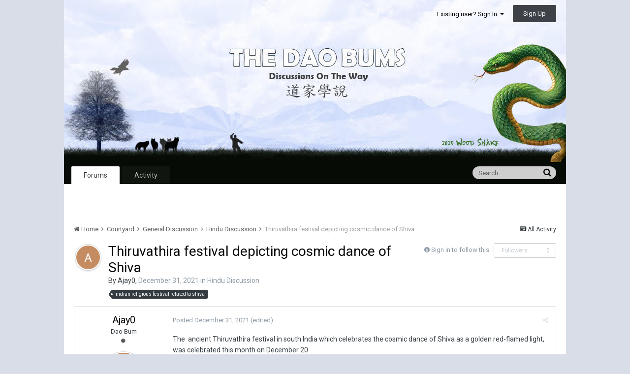

--- FILE ---
content_type: text/html;charset=UTF-8
request_url: https://www.thedaobums.com/topic/53253-thiruvathira-festival-depicting-cosmic-dance-of-shiva/
body_size: 12201
content:
<!DOCTYPE html>
<html lang="en-US" dir="ltr">
	<head>
		<title>Thiruvathira festival depicting cosmic dance of Shiva - Hindu Discussion - The Dao Bums</title>
		<!--[if lt IE 9]>
			<link rel="stylesheet" type="text/css" href="https://www.thedaobums.com/uploads/css_built_2/5e61784858ad3c11f00b5706d12afe52_ie8.css.025dfaab9ad4e7ad3bda3ce6badd3f45.css">
		    <script src="//www.thedaobums.com/applications/core/interface/html5shiv/html5shiv.js"></script>
		<![endif]-->
		
<meta charset="utf-8">

	<meta name="viewport" content="width=device-width, initial-scale=1">



	
		
			
				<meta name="description" content="

	The  ancient Thiruvathira festival in south India which celebrates the cosmic dance of Shiva as a golden red-flamed light, was celebrated this month on De...">
			
		
	

	
		
			
				<meta property="og:title" content="Thiruvathira festival depicting cosmic dance of Shiva">
			
		
	

	
		
			
				<meta property="og:type" content="object">
			
		
	

	
		
			
				<meta property="og:url" content="https://www.thedaobums.com/topic/53253-thiruvathira-festival-depicting-cosmic-dance-of-shiva/">
			
		
	

	
		
			
				<meta property="og:description" content="

	The  ancient Thiruvathira festival in south India which celebrates the cosmic dance of Shiva as a golden red-flamed light, was celebrated this month on De...">
			
		
	

	
		
			
				<meta property="og:updated_time" content="2022-02-24T07:18:44Z">
			
		
	

	
		
			
				<meta name="keywords" content="indian religious festival related to shiva">
			
		
	

	
		
			
				<meta property="og:site_name" content="The Dao Bums">
			
		
	

	
		
			
				<meta property="og:locale" content="en_US">
			
		
	

<meta name="theme-color" content="#3d6594">
<link rel="canonical" href="https://www.thedaobums.com/topic/53253-thiruvathira-festival-depicting-cosmic-dance-of-shiva/" />


		


	
		<link href="https://fonts.googleapis.com/css?family=Roboto:300,300i,400,400i,700,700i" rel="stylesheet">
	



	<link rel='stylesheet' href='https://www.thedaobums.com/uploads/css_built_2/341e4a57816af3ba440d891ca87450ff_framework.css.78d6c3391de2703bce5fbc5c2428e26a.css?v=9ece439a8d' media='all'>

	<link rel='stylesheet' href='https://www.thedaobums.com/uploads/css_built_2/05e81b71abe4f22d6eb8d1a929494829_responsive.css.6945084e8aa77592a17ff250ede1dcae.css?v=9ece439a8d' media='all'>

	<link rel='stylesheet' href='https://www.thedaobums.com/uploads/css_built_2/90eb5adf50a8c640f633d47fd7eb1778_core.css.76d16a4e9e5cb3e0f9bbe158b40bade8.css?v=9ece439a8d' media='all'>

	<link rel='stylesheet' href='https://www.thedaobums.com/uploads/css_built_2/5a0da001ccc2200dc5625c3f3934497d_core_responsive.css.bde088498793448792c48b5466030ccf.css?v=9ece439a8d' media='all'>

	<link rel='stylesheet' href='https://www.thedaobums.com/uploads/css_built_2/62e269ced0fdab7e30e026f1d30ae516_forums.css.27bfa69767bd771898a6e94e2bfb88a3.css?v=9ece439a8d' media='all'>

	<link rel='stylesheet' href='https://www.thedaobums.com/uploads/css_built_2/76e62c573090645fb99a15a363d8620e_forums_responsive.css.8452eea9d54139bc975ebd962f635306.css?v=9ece439a8d' media='all'>




<link rel='stylesheet' href='https://www.thedaobums.com/uploads/css_built_2/258adbb6e4f3e83cd3b355f84e3fa002_custom.css.7c98f9fc3b35cd74207c3cf3886bebd4.css?v=9ece439a8d' media='all'>



		
		

	</head>
	<body class='ipsApp ipsApp_front ipsJS_none ipsClearfix' data-controller='core.front.core.app' data-message="" data-pageApp='forums' data-pageLocation='front' data-pageModule='forums' data-pageController='topic' itemscope itemtype="http://schema.org/WebSite">
		<meta itemprop="url" content="https://www.thedaobums.com/">
		<a href='#elContent' class='ipsHide' title='Go to main content on this page' accesskey='m'>Jump to content</a>
		
		<div id='ipsLayout_header' class='ipsClearfix'>
			

			


			
<ul id='elMobileNav' class='ipsList_inline ipsResponsive_hideDesktop ipsResponsive_block' data-controller='core.front.core.mobileNav' data-default="all">
	
		
			
			
				
				
			
				
				
			
				
					<li id='elMobileBreadcrumb'>
						<a href='https://www.thedaobums.com/forum/184-hindu-discussion/'>
							<span>Hindu Discussion</span>
						</a>
					</li>
				
				
			
				
				
			
		
	
	
                    <li class='cNotifications cUserNav_icon'>
						<a href='#elMobNotifications_menu' id='elMobNotifications' data-ipsMenu data-ipsMenu-menuID='elFullNotifications_menu' data-ipsMenu-closeOnClick='false'>
							<i class='fa fa-bell'></i> <span class='ipsNotificationCount ipsHide' data-notificationType='notify'></span>
						</a>
					</li>
					
						<li class='cInbox cUserNav_icon'>
							<a href='#elMobInbox_menu' id='elMobInbox' data-ipsMenu data-ipsMenu-menuID='elFullInbox_menu' data-ipsMenu-closeOnClick='false'>
								<i class='fa fa-envelope'></i> <span class='ipsNotificationCount ipsHide' data-notificationType='inbox'></span>
							</a>
						</li>
					
					
  
  
	
	<li >
		<a data-action="defaultStream" class='ipsType_light'  href='https://www.thedaobums.com/discover/'><i class='icon-newspaper'></i></a>
	</li>

	
		<li class='ipsJS_show'>
			<a href='https://www.thedaobums.com/search/' data-action="mobileSearch"><i class='fa fa-search'></i></a>
		</li>
	
	<li data-ipsDrawer data-ipsDrawer-drawerElem='#elMobileDrawer'>
		<a href='#'>
			
			<i class='fa fa-navicon'></i>
		</a>
	</li>
</ul>
			<header>
				<div class='ipsLayout_container'>
					


<a href='https://www.thedaobums.com/' id='elLogo' accesskey='1'><img src="https://www.thedaobums.com/uploads/monthly_2025_02/tdb_banner_new.jpg.5d74eba7cc97ba75933da77dd11bc9f9.jpg" alt='The Dao Bums'></a>

					

	<ul id='elUserNav' class='ipsList_inline cSignedOut ipsClearfix ipsResponsive_hidePhone ipsResponsive_block'>
		
		<li id='elSignInLink'>
			
				<a href='https://www.thedaobums.com/login/' data-ipsMenu-closeOnClick="false" data-ipsMenu id='elUserSignIn'>
					Existing user? Sign In &nbsp;<i class='fa fa-caret-down'></i>
				</a>
			
			
<div id='elUserSignIn_menu' class='ipsMenu ipsMenu_auto ipsHide'>
	<div data-role="loginForm">
		
		
			
				
<form accept-charset='utf-8' class="ipsPad ipsForm ipsForm_vertical" method='post' action='https://www.thedaobums.com/login/' data-ipsValidation novalidate>
	<input type="hidden" name="login__standard_submitted" value="1">
	
		<input type="hidden" name="csrfKey" value="c489cf5d5d494c8dde8a68670ed29959">
	
	<h4 class="ipsType_sectionHead">Sign In</h4>
	<br><br>
	<ul class='ipsList_reset'>
		
			
				
					<li class="ipsFieldRow ipsFieldRow_noLabel ipsFieldRow_fullWidth">
						<input type="text" required placeholder="Display Name or Email Address" name='auth' id='auth'>
					</li>
				
			
				
					<li class="ipsFieldRow ipsFieldRow_noLabel ipsFieldRow_fullWidth">
						<input type="password" required placeholder="Password" name='password' id='password'>
					</li>
				
			
				
					
<li class='ipsFieldRow ipsFieldRow_checkbox ipsClearfix ' id="9c7ffa65f11c317804907d1e35f70d9d">
	
		
		
<input type="hidden" name="remember_me" value="0">
<span class='ipsCustomInput'>
	<input
		type='checkbox'
		name='remember_me_checkbox'
		value='1'
		id="check_9c7ffa65f11c317804907d1e35f70d9d"
		data-toggle-id="9c7ffa65f11c317804907d1e35f70d9d"
		checked aria-checked='true'
		
		
		
		
		
		
	>
	
	<span></span>
</span>


		
		<div class='ipsFieldRow_content'>
			<label class='ipsFieldRow_label' for='check_9c7ffa65f11c317804907d1e35f70d9d'>Remember me </label>
			


<span class='ipsFieldRow_desc'>
	Not recommended on shared computers
</span>
			
			
		</div>
	
</li>
				
			
		
		<li class="ipsFieldRow ipsFieldRow_fullWidth">
			<br>
			<button type="submit" class="ipsButton ipsButton_primary ipsButton_small" id="elSignIn_submit">Sign In</button>
			<br>
			<p class="ipsType_right ipsType_small">
				<a href='https://www.thedaobums.com/lostpassword/' data-ipsDialog data-ipsDialog-title='Forgot your password?'>Forgot your password?</a>
			</p>
		</li>
	</ul>
</form>
			
		
		
	</div>
</div>
		</li>
		
			<li>
				<a href='https://www.thedaobums.com/register/'  id='elRegisterButton' class='ipsButton ipsButton_normal ipsButton_primary'>
						Sign Up
				</a>
			</li>
		
	</ul>

				</div>
			</header>
			

	<nav data-controller='core.front.core.navBar' class=''>
		<div class='ipsNavBar_primary ipsLayout_container  ipsClearfix'>
			
				<div id='elSearch' class='ipsPos_right' data-controller='core.front.core.quickSearch' data-default="all">
					<form accept-charset='utf-8' action='//www.thedaobums.com/search/' method='post'>
						<a href='#' id='elSearchFilter' data-ipsMenu data-ipsMenu-selectable='radio' data-ipsMenu-appendTo='#elSearch' class="ipsHide">
							<span data-role='searchingIn'>
								
									
										This Topic
										
										
											<input name="type" value="forums_topic" data-role="searchFilter" type="hidden">
										
											<input name="item" value="53253" data-role="searchFilter" type="hidden">
										
										
								
							</span>
							<i class='fa fa-caret-down'></i>
						</a>
						<input type="hidden" name="type" value="forums_topic" data-role="searchFilter">
						<ul id='elSearchFilter_menu' class='ipsMenu ipsMenu_selectable ipsMenu_narrow ipsHide'>
							<li class='ipsMenu_item ' data-ipsMenuValue='all'>
								<a href='https://www.thedaobums.com/index.php?app=core&amp;module=search&amp;controller=search&amp;csrfKey=c489cf5d5d494c8dde8a68670ed29959' title='All Content'>All Content</a>
							</li>
							<li class='ipsMenu_sep'><hr></li>
							
								
								
									<li class='ipsMenu_item ipsMenu_itemChecked' data-ipsMenuValue='{&quot;type&quot;:&quot;forums_topic&quot;,&quot;item&quot;:53253}' data-options='{&quot;type&quot;:&quot;forums_topic&quot;,&quot;item&quot;:53253}'>
										<a href='#'>This Topic</a>
									</li>
								
									<li class='ipsMenu_item ' data-ipsMenuValue='{&quot;type&quot;:&quot;forums_topic&quot;,&quot;nodes&quot;:184}' data-options='{&quot;type&quot;:&quot;forums_topic&quot;,&quot;nodes&quot;:184}'>
										<a href='#'>This Forum</a>
									</li>
								
								<li class='ipsMenu_sep'><hr></li>
							
							<li data-role='globalSearchMenuOptions'></li>
							<li class='ipsMenu_item ipsMenu_itemNonSelect'>
								<a href='https://www.thedaobums.com/search/' accesskey='4'><i class='fa fa-cog'></i> Advanced Search</a>
							</li>
						</ul>
						<input type='search' id='elSearchField' placeholder='Search...' name='q'>
						<button type='submit'><i class='fa fa-search'></i></button>
					</form>
				</div>
			
			<ul data-role="primaryNavBar" class='ipsResponsive_showDesktop ipsResponsive_block'>
				


	
		
		
			
		
		<li class='ipsNavBar_active' data-active id='elNavSecondary_8' data-role="navBarItem" data-navApp="forums" data-navExt="Forums">
			
			
				<a href="https://www.thedaobums.com"  data-navItem-id="8" data-navDefault>
					Forums
				</a>
			
			
		</li>
	
	

	
		
		
		<li  id='elNavSecondary_2' data-role="navBarItem" data-navApp="core" data-navExt="CustomItem">
			
			
				<a href="https://www.thedaobums.com/discover/"  data-navItem-id="2" >
					Activity
				</a>
			
			
				<ul class='ipsNavBar_secondary ipsHide' data-role='secondaryNavBar'>
					


	
		
		
		<li  id='elNavSecondary_4' data-role="navBarItem" data-navApp="core" data-navExt="YourActivityStreams">
			
			
				<a href="#" id="elNavigation_4" data-ipsMenu data-ipsMenu-appendTo='#elNavSecondary_2' data-ipsMenu-activeClass='ipsNavActive_menu' data-navItem-id="4" >
					My Activity Streams <i class="fa fa-caret-down"></i>
				</a>
				<ul id="elNavigation_4_menu" class="ipsMenu ipsMenu_auto ipsHide">
					

	
		
			<li class='ipsMenu_item' data-streamid='29'>
				<a href='https://www.thedaobums.com/discover/29/' >
					Topics
				</a>
			</li>
		
	

	
		
			<li class='ipsMenu_item' data-streamid='109'>
				<a href='https://www.thedaobums.com/discover/109/' >
					Main Board Activity 
				</a>
			</li>
		
	

				</ul>
			
			
		</li>
	
	

	
		
		
		<li  id='elNavSecondary_28' data-role="navBarItem" data-navApp="core" data-navExt="CustomItem">
			
			
				<a href="https://www.thedaobums.com/topic/47966-setting-up-your-default-activity-stream/" target='_blank' data-navItem-id="28" >
					How To Setup Custom Activity Streams
				</a>
			
			
		</li>
	
	

					<li class='ipsHide' id='elNavigationMore_2' data-role='navMore'>
						<a href='#' data-ipsMenu data-ipsMenu-appendTo='#elNavigationMore_2' id='elNavigationMore_2_dropdown'>More <i class='fa fa-caret-down'></i></a>
						<ul class='ipsHide ipsMenu ipsMenu_auto' id='elNavigationMore_2_dropdown_menu' data-role='moreDropdown'></ul>
					</li>
				</ul>
			
		</li>
	
	

	
	

				<li class='ipsHide' id='elNavigationMore' data-role='navMore'>
					<a href='#' data-ipsMenu data-ipsMenu-appendTo='#elNavigationMore' id='elNavigationMore_dropdown'>More</a>
					<ul class='ipsNavBar_secondary ipsHide' data-role='secondaryNavBar'>
						<li class='ipsHide' id='elNavigationMore_more' data-role='navMore'>
							<a href='#' data-ipsMenu data-ipsMenu-appendTo='#elNavigationMore_more' id='elNavigationMore_more_dropdown'>More <i class='fa fa-caret-down'></i></a>
							<ul class='ipsHide ipsMenu ipsMenu_auto' id='elNavigationMore_more_dropdown_menu' data-role='moreDropdown'></ul>
						</li>
					</ul>
				</li>
			</ul>
		</div>
	</nav>

          
          
          <div id="ad_wrapper">
            <div id="ad_center" style="text-align: center; height: inherit; color: #060c05;">
              <!--
              <h1 style="line-height: 1.5em;">
                Taking forum offline for maintenance at 8:30pm ET.<br>Don't lose your posts-in-progress. 🙂
                <a style="padding: 10px 15px; background-color: #fff3cd; color: #060c05; text-decoration: underline;" href="https://www.thedaobums.com/topic/49630-proposed-simplification-of-forums">
                  Proposed simplification of forums.
                </a>
              </h1>
              -->
            </div>
          </div>
          
          
		</div>
		<main role='main' id='ipsLayout_body' class='ipsLayout_container'>
			<div id='ipsLayout_contentArea'>
				<div id='ipsLayout_contentWrapper'>
					
<nav class='ipsBreadcrumb ipsBreadcrumb_1 ipsFaded_withHover'>
	
		


	

	<ul class='ipsList_inline ipsPos_right'>
		
		<li >
			<a data-action="defaultStream" class='ipsType_light '  href='https://www.thedaobums.com/discover/'><i class='icon-newspaper'></i> <span>All Activity</span></a>
		</li>
		
	</ul>

	<ul data-role="breadcrumbList">
		<li>
			<a title="Home" href='https://www.thedaobums.com/'>
				<span><i class='fa fa-home'></i> Home <i class='fa fa-angle-right'></i></span>
			</a>
		</li>
		
		
			<li>
				
					<a href='https://www.thedaobums.com/forum/18-courtyard/'>
						<span>Courtyard <i class='fa fa-angle-right'></i></span>
					</a>
				
			</li>
		
			<li>
				
					<a href='https://www.thedaobums.com/forum/1-general-discussion/'>
						<span>General Discussion <i class='fa fa-angle-right'></i></span>
					</a>
				
			</li>
		
			<li>
				
					<a href='https://www.thedaobums.com/forum/184-hindu-discussion/'>
						<span>Hindu Discussion <i class='fa fa-angle-right'></i></span>
					</a>
				
			</li>
		
			<li>
				
					Thiruvathira festival depicting cosmic dance of Shiva
				
			</li>
		
	</ul>
</nav>
					
					<div id='ipsLayout_mainArea'>
						<a id='elContent'></a>
						
						
						

	<div class='cWidgetContainer '  data-role='widgetReceiver' data-orientation='horizontal' data-widgetArea='header'>
		<ul class='ipsList_reset'>
			
				
					
					<li class='ipsWidget ipsWidget_horizontal ipsBox ipsWidgetHide ipsHide' data-blockID='app_core_announcements_announcements' data-blockConfig="true" data-blockTitle="Announcements" data-blockErrorMessage="This block cannot be shown. This could be because it needs configuring, is unable to show on this page, or will show after reloading this page." data-controller='core.front.widgets.block'></li>
				
			
		</ul>
	</div>

						






<div class="ipsPageHeader ipsClearfix">
	
		<div class='ipsPos_right ipsResponsive_noFloat ipsResponsive_hidePhone'>
			

<div data-followApp='forums' data-followArea='topic' data-followID='53253' data-controller='core.front.core.followButton'>
	
		<span class='ipsType_light ipsType_blendLinks ipsResponsive_hidePhone ipsResponsive_inline'><i class='fa fa-info-circle'></i> <a href='https://www.thedaobums.com/login/' title='Go to the sign in page'>Sign in to follow this</a>&nbsp;&nbsp;</span>
	
	

	<div class="ipsFollow ipsPos_middle ipsButton ipsButton_link ipsButton_verySmall ipsButton_disabled" data-role="followButton">
		
			<span>Followers</span>
			<span class='ipsCommentCount'>0</span>
		
	</div>

</div>
		</div>
		<div class='ipsPos_right ipsResponsive_noFloat ipsResponsive_hidePhone'>
			






		</div>
		
	
	<div class='ipsPhotoPanel ipsPhotoPanel_small ipsPhotoPanel_notPhone ipsClearfix'>
		


	<a href="https://www.thedaobums.com/profile/120273-ajay0/" data-ipsHover data-ipsHover-target="https://www.thedaobums.com/profile/120273-ajay0/?do=hovercard" class="ipsUserPhoto ipsUserPhoto_small" title="Go to Ajay0's profile">
		<img src='https://www.thedaobums.com/uploads/monthly_2020_09/A_member_120273.png' alt='Ajay0'>
	</a>

		<div>
			<h1 class='ipsType_pageTitle ipsContained_container'>
				

				
				
					<span class='ipsType_break ipsContained'>
						<span>Thiruvathira festival depicting cosmic dance of Shiva</span>
					</span>
				
			</h1>
			
			<p class='ipsType_reset ipsType_blendLinks ipsSpacer_bottom ipsSpacer_half'>
				<span class='ipsType_normal'>
				
					By 
<a href='https://www.thedaobums.com/profile/120273-ajay0/' data-ipsHover data-ipsHover-target='https://www.thedaobums.com/profile/120273-ajay0/?do=hovercard&amp;referrer=https%253A%252F%252Fwww.thedaobums.com%252Ftopic%252F53253-thiruvathira-festival-depicting-cosmic-dance-of-shiva%252F' title="Go to Ajay0's profile" class="ipsType_break">Ajay0</a>,  <span class='ipsType_light'><time datetime='2021-12-31T06:09:40Z' title='12/31/2021 06:09  AM' data-short='4 yr'>December 31, 2021</time> in <a href="https://www.thedaobums.com/forum/184-hindu-discussion/">Hindu Discussion</a></span>
				
				</span>
				<br>
			</p>
			
				


	
		<ul class='ipsTags ipsList_inline ' >
			
				
					


<li >
	<a href="https://www.thedaobums.com/tags/indian%20religious%20festival%20related%20to%20shiva/" class='ipsTag' title="Find other content tagged with 'indian religious festival related to shiva'" rel="tag"><span>indian religious festival related to shiva</span></a>
	
</li>
				
			
			
		</ul>
		
	

			
		</div>
	</div>
</div>








<div class='ipsClearfix'>
	
	
	<ul class="ipsToolList ipsToolList_horizontal ipsClearfix ipsSpacer_both ipsResponsive_hidePhone">
		
		
		
	</ul>
</div>

<div data-controller='core.front.core.commentFeed,forums.front.topic.view, core.front.core.ignoredComments' data-autoPoll data-baseURL='https://www.thedaobums.com/topic/53253-thiruvathira-festival-depicting-cosmic-dance-of-shiva/' data-lastPage data-feedID='topic-53253' class='cTopic ipsClear ipsSpacer_top'>
	
		
	

	

<div data-controller='core.front.core.recommendedComments' data-url='https://www.thedaobums.com/topic/53253-thiruvathira-festival-depicting-cosmic-dance-of-shiva/?recommended=comments' class='ipsAreaBackground ipsPad ipsBox ipsBox_transparent ipsSpacer_bottom ipsRecommendedComments ipsHide'>
	<div data-role="recommendedComments">
		<h2 class='ipsType_sectionHead ipsType_large'>Recommended Posts</h2>
		
	</div>
</div>
	
	<div data-role='commentFeed' data-controller='core.front.core.moderation' >
		<form action="https://www.thedaobums.com/topic/53253-thiruvathira-festival-depicting-cosmic-dance-of-shiva/?csrfKey=c489cf5d5d494c8dde8a68670ed29959&amp;do=multimodComment" method="post" data-ipsPageAction data-role='moderationTools'>
			
			
				
					
					
					




<a id='comment-974102'></a>
<article  id='elComment_974102' class='cPost ipsBox  ipsComment  ipsComment_parent ipsClearfix ipsClear ipsColumns ipsColumns_noSpacing ipsColumns_collapsePhone  '>
	

	<div class='cAuthorPane cAuthorPane_mobile ipsResponsive_showPhone ipsResponsive_block'>
		<h3 class='ipsType_sectionHead cAuthorPane_author ipsResponsive_showPhone ipsResponsive_inlineBlock ipsType_break ipsType_blendLinks ipsTruncate ipsTruncate_line'>
			
<a href='https://www.thedaobums.com/profile/120273-ajay0/' data-ipsHover data-ipsHover-target='https://www.thedaobums.com/profile/120273-ajay0/?do=hovercard&amp;referrer=https%253A%252F%252Fwww.thedaobums.com%252Ftopic%252F53253-thiruvathira-festival-depicting-cosmic-dance-of-shiva%252F' title="Go to Ajay0's profile" class="ipsType_break"><span style='color:#'>Ajay0</span></a>
			<span class='ipsResponsive_showPhone ipsResponsive_inline'>&nbsp;&nbsp;
</span>
		</h3>
		<div class='cAuthorPane_photo'>
			


	<a href="https://www.thedaobums.com/profile/120273-ajay0/" data-ipsHover data-ipsHover-target="https://www.thedaobums.com/profile/120273-ajay0/?do=hovercard" class="ipsUserPhoto ipsUserPhoto_large" title="Go to Ajay0's profile">
		<img src='https://www.thedaobums.com/uploads/monthly_2020_09/A_member_120273.png' alt='Ajay0'>
	</a>

		</div>
	</div>
	<aside class='ipsComment_author cAuthorPane ipsColumn ipsColumn_medium ipsResponsive_hidePhone'>
		<h3 class='ipsType_sectionHead cAuthorPane_author ipsType_blendLinks ipsType_break'><strong>
<a href='https://www.thedaobums.com/profile/120273-ajay0/' data-ipsHover data-ipsHover-target='https://www.thedaobums.com/profile/120273-ajay0/?do=hovercard&amp;referrer=https%253A%252F%252Fwww.thedaobums.com%252Ftopic%252F53253-thiruvathira-festival-depicting-cosmic-dance-of-shiva%252F' title="Go to Ajay0's profile" class="ipsType_break">Ajay0</a></strong> <span class='ipsResponsive_showPhone ipsResponsive_inline'>&nbsp;&nbsp;
</span></h3>
		
		<ul class='cAuthorPane_info ipsList_reset'>
			
				<li class='ipsType_break'>Dao Bum</li>
			
			
				<li><span class='ipsPip'></span></li>
			

			<li class='cAuthorPane_photo'>
				


	<a href="https://www.thedaobums.com/profile/120273-ajay0/" data-ipsHover data-ipsHover-target="https://www.thedaobums.com/profile/120273-ajay0/?do=hovercard" class="ipsUserPhoto ipsUserPhoto_large" title="Go to Ajay0's profile">
		<img src='https://www.thedaobums.com/uploads/monthly_2020_09/A_member_120273.png' alt='Ajay0'>
	</a>

			</li>
			<li><span style='color:#'>The Dao Bums</span></li>
			
			
				<li>
</li>
				<li class='ipsType_light'>363 posts</li>
				
				

			
		</ul>
	</aside>
	<div class='ipsColumn ipsColumn_fluid'>
		

<div id='comment-974102_wrap' data-controller='core.front.core.comment' data-commentApp='forums' data-commentType='forums' data-commentID="974102" data-quoteData='{&quot;userid&quot;:120273,&quot;username&quot;:&quot;Ajay0&quot;,&quot;timestamp&quot;:1640930980,&quot;contentapp&quot;:&quot;forums&quot;,&quot;contenttype&quot;:&quot;forums&quot;,&quot;contentid&quot;:53253,&quot;contentclass&quot;:&quot;forums_Topic&quot;,&quot;contentcommentid&quot;:974102}' class='ipsComment_content ipsType_medium  ipsFaded_withHover'>
	

	<div class='ipsComment_meta ipsType_light'>
		<div class='ipsPos_right ipsType_light ipsType_reset ipsFaded ipsFaded_more ipsType_blendLinks'>
			<ul class='ipsList_inline ipsComment_tools'>
				
				
				
					<li><a class='ipsType_blendLinks' href='https://www.thedaobums.com/topic/53253-thiruvathira-festival-depicting-cosmic-dance-of-shiva/' data-ipsTooltip title='Share this post' data-ipsMenu data-ipsMenu-closeOnClick='false' id='elSharePost_974102' data-role='shareComment'><i class='fa fa-share-alt'></i></a></li>
				
				
			</ul>
		</div>

		<div class='ipsType_reset'>
			<a href='https://www.thedaobums.com/topic/53253-thiruvathira-festival-depicting-cosmic-dance-of-shiva/?do=findComment&amp;comment=974102' class='ipsType_blendLinks'>Posted <time datetime='2021-12-31T06:09:40Z' title='12/31/2021 06:09  AM' data-short='4 yr'>December 31, 2021</time></a>
			<span class='ipsResponsive_hidePhone'>
				
					(edited)
				
				
			</span>
		</div>
	</div>

	


	<div class='cPost_contentWrap ipsPad'>
		
		<div data-role='commentContent' class='ipsType_normal ipsType_richText ipsContained' data-controller='core.front.core.lightboxedImages'>
			
<p>
	The  ancient Thiruvathira festival in south India which celebrates the cosmic dance of Shiva as a golden red-flamed light, was celebrated this month on December 20.
</p>

<p>
	 
</p>

<p>
	<a href="https://en.wikipedia.org/wiki/Thiruvathira" rel="external nofollow">https://en.wikipedia.org/wiki/Thiruvathira</a>
</p>

<p>
	 
</p>

<p>
	The cosmic dance of Lord Shiva represents five activities – Creation, Protection, Destruction, Embodiment and Release. In essence, it represents the continuous cycle of creation and destruction. This cosmic dance is said to take place in every particle and is considered to be the source of all energy.
</p>

<p>
	 
</p>

<p>
	Interestingly, the monotheistic Dharmic sect the Prajapita Brahmakumaris consider God Shiva to be an incorporeal point of golden-red light, synonymous with Jehovah, Allah and Ahura Mazda of the other monotheistic religions where there are similar connotations and associations with light.
</p>

<p>
	 
</p>

<p>
	<img alt="58698-4f8946_c7850f49e3a94cbf85f4e685c77" class="ipsImage" height="183" src="https://www.thedaobums.com/applications/core/interface/imageproxy/imageproxy.php?img=https://bkarticleshome.files.wordpress.com/2019/08/58698-4f8946_c7850f49e3a94cbf85f4e685c77ea6famv2.jpg?w=275&amp;key=5d2dc1b130275f27f768f7aa5ebd87f1e1370d586cf9d6b24edb94a240f8a64c" width="275" /></p>

<p>
	 
</p>

<p>
	 
</p>


			
				

<span class='ipsType_reset ipsType_medium ipsType_light' data-excludequote>
	<strong>Edited <time datetime='2021-12-31T06:13:00Z' title='12/31/2021 06:13  AM' data-short='4 yr'>December 31, 2021</time> by Ajay0</strong>
	
	
</span>
			
		</div>

		<div class='ipsItemControls'>
			
				
					

	<div data-controller='core.front.core.reaction' class='ipsItemControls_right ipsClearfix '>	
		<div class='ipsReact ipsPos_right'>
			
				<div class='ipsReact_blurb ' data-role='reactionBlurb'>
					
						


	<ul class='ipsReact_reactions'>
	
		
		<li class='ipsReact_reactCount'>
			
				<span data-ipsTooltip title="Like">
			
					<span>
						<img src='https://www.thedaobums.com/uploads/reactions/react_like.png' alt="Like">
					</span>
					<span>
						1
					</span>
			
				</span>
			
		</li>
	
	</ul>

<div class='ipsReact_overview ipsType_blendLinks'>
	
	
</div>
					
				</div>
			
			
			
		</div>
	</div>


				
			
			<ul class='ipsComment_controls ipsClearfix ipsItemControls_left' data-role="commentControls">
				
					
					
					
				
				<li class='ipsHide' data-role='commentLoading'>
					<span class='ipsLoading ipsLoading_tiny ipsLoading_noAnim'></span>
				</li>
			</ul>
		</div>

		
			

		
	</div>

	<div class='ipsMenu ipsMenu_wide ipsHide cPostShareMenu' id='elSharePost_974102_menu'>
		<div class='ipsPad'>
			<h4 class='ipsType_sectionHead'>Share this post</h4>
			<hr class='ipsHr'>
			<h5 class='ipsType_normal ipsType_reset'>Link to post</h5>
			
			<input type='text' value='https://www.thedaobums.com/topic/53253-thiruvathira-festival-depicting-cosmic-dance-of-shiva/' class='ipsField_fullWidth'>
			

			
				<h5 class='ipsType_normal ipsType_reset ipsSpacer_top'>Share on other sites</h5>
				

	<ul class='ipsList_inline ipsList_noSpacing ipsClearfix' data-controller="core.front.core.sharelink">
		
			<li>
<a href="https://twitter.com/share?text=Thiruvathira%20festival%20depicting%20cosmic%20dance%20of%20Shiva&amp;url=https%3A%2F%2Fwww.thedaobums.com%2Ftopic%2F53253-thiruvathira-festival-depicting-cosmic-dance-of-shiva%2F%3Fdo%3DfindComment%26comment%3D974102" class="cShareLink cShareLink_twitter" target="_blank" data-role="shareLink" title='Share on Twitter' data-ipsTooltip rel='noopener'>
	<i class="fa fa-twitter"></i>
</a></li>
		
			<li>
<a href="https://www.facebook.com/sharer/sharer.php?u=https%3A%2F%2Fwww.thedaobums.com%2Ftopic%2F53253-thiruvathira-festival-depicting-cosmic-dance-of-shiva%2F%3Fdo%3DfindComment%26comment%3D974102" class="cShareLink cShareLink_facebook" target="_blank" data-role="shareLink" title='Share on Facebook' data-ipsTooltip rel='noopener'>
	<i class="fa fa-facebook"></i>
</a></li>
		
			<li>
<a href="https://plus.google.com/share?url=https%3A%2F%2Fwww.thedaobums.com%2Ftopic%2F53253-thiruvathira-festival-depicting-cosmic-dance-of-shiva%2F%3Fdo%3DfindComment%26comment%3D974102" class="cShareLink cShareLink_google" target="_blank" data-role="shareLink" title='Share on Google+' data-ipsTooltip rel='noopener'>
	<i class="fa fa-google-plus"></i>
</a></li>
		
			<li>
<a href="http://digg.com/submit?url=https://www.thedaobums.com/topic/53253-thiruvathira-festival-depicting-cosmic-dance-of-shiva/?do=findComment%26comment=974102" class="cShareLink cShareLink_digg" target="_blank" data-role="shareLink" title='Share on Digg' data-ipsTooltip rel='noopener'>
	<i class="fa fa-digg"></i>
</a></li>
		
			<li>
<a href="https://del.icio.us/save?jump=close&amp;noui=1&amp;v=5&amp;provider=The%2BDao%2BBums&amp;url=https://www.thedaobums.com/topic/53253-thiruvathira-festival-depicting-cosmic-dance-of-shiva/?do=findComment%26comment=974102&amp;title=Thiruvathira%20festival%20depicting%20cosmic%20dance%20of%20Shiva" class="cShareLink cShareLink_delicious" target="_blank" data-role='shareLink' title='Save to Delicious' data-ipsTooltip rel='noopener'>
	<i class="fa fa-delicious"></i>
</a></li>
		
			<li>
<a href="http://www.reddit.com/submit?url=https%3A%2F%2Fwww.thedaobums.com%2Ftopic%2F53253-thiruvathira-festival-depicting-cosmic-dance-of-shiva%2F%3Fdo%3DfindComment%26comment%3D974102&amp;title=Thiruvathira+festival+depicting+cosmic+dance+of+Shiva" class="cShareLink cShareLink_reddit" target="_blank" title='Share on Reddit' data-ipsTooltip rel='noopener'>
	<i class="fa fa-reddit"></i>
</a></li>
		
			<li>
<a href="http://www.stumbleupon.com/submit?url=https%253A%252F%252Fwww.thedaobums.com%252Ftopic%252F53253-thiruvathira-festival-depicting-cosmic-dance-of-shiva%252F%253Fdo%253DfindComment%2526comment%253D974102" class="cShareLink cShareLink_stumble" target="_blank" title='Share on StumbleUpon' data-ipsTooltip rel='noopener'>
	<i class="fa fa-stumbleupon"></i>
</a></li>
		
			<li>
<a href='https://www.thedaobums.com/topic/53253-thiruvathira-festival-depicting-cosmic-dance-of-shiva/?do=email&amp;comment=974102' rel='nofollow' class='cShareLink cShareLink_email' data-ipsDialog data-ipsDialog-title='Email this page' data-ipsDialog-remoteSubmit data-ipsDialog-flashMessage='The email has been sent' title='Share via email' data-ipsTooltip>
	<i class="fa fa-envelope"></i>
</a></li>
		
			<li>
<a href="https://pinterest.com/pin/create/button/?url=https://www.thedaobums.com/topic/53253-thiruvathira-festival-depicting-cosmic-dance-of-shiva/?do=findComment%26comment=974102&amp;media=" class="cShareLink cShareLink_pinterest" target="_blank" data-role="shareLink" title='Share on Pinterest' data-ipsTooltip rel='noopener'>
	<i class="fa fa-pinterest"></i>
</a></li>
		
	</ul>

			
		</div>
	</div>
</div>
	</div>
</article>
					
				
					
					
					




<a id='comment-974229'></a>
<article  id='elComment_974229' class='cPost ipsBox  ipsComment  ipsComment_parent ipsClearfix ipsClear ipsColumns ipsColumns_noSpacing ipsColumns_collapsePhone  '>
	

	<div class='cAuthorPane cAuthorPane_mobile ipsResponsive_showPhone ipsResponsive_block'>
		<h3 class='ipsType_sectionHead cAuthorPane_author ipsResponsive_showPhone ipsResponsive_inlineBlock ipsType_break ipsType_blendLinks ipsTruncate ipsTruncate_line'>
			
<a href='https://www.thedaobums.com/profile/119909-seedling/' data-ipsHover data-ipsHover-target='https://www.thedaobums.com/profile/119909-seedling/?do=hovercard&amp;referrer=https%253A%252F%252Fwww.thedaobums.com%252Ftopic%252F53253-thiruvathira-festival-depicting-cosmic-dance-of-shiva%252F' title="Go to seedling's profile" class="ipsType_break"><span style='color:#'>seedling</span></a>
			<span class='ipsResponsive_showPhone ipsResponsive_inline'>&nbsp;&nbsp;
</span>
		</h3>
		<div class='cAuthorPane_photo'>
			


	<a href="https://www.thedaobums.com/profile/119909-seedling/" data-ipsHover data-ipsHover-target="https://www.thedaobums.com/profile/119909-seedling/?do=hovercard" class="ipsUserPhoto ipsUserPhoto_large" title="Go to seedling's profile">
		<img src='https://www.thedaobums.com/uploads/monthly_2025_10/S_member_119909.png' alt='seedling'>
	</a>

		</div>
	</div>
	<aside class='ipsComment_author cAuthorPane ipsColumn ipsColumn_medium ipsResponsive_hidePhone'>
		<h3 class='ipsType_sectionHead cAuthorPane_author ipsType_blendLinks ipsType_break'><strong>
<a href='https://www.thedaobums.com/profile/119909-seedling/' data-ipsHover data-ipsHover-target='https://www.thedaobums.com/profile/119909-seedling/?do=hovercard&amp;referrer=https%253A%252F%252Fwww.thedaobums.com%252Ftopic%252F53253-thiruvathira-festival-depicting-cosmic-dance-of-shiva%252F' title="Go to seedling's profile" class="ipsType_break">seedling</a></strong> <span class='ipsResponsive_showPhone ipsResponsive_inline'>&nbsp;&nbsp;
</span></h3>
		
		<ul class='cAuthorPane_info ipsList_reset'>
			
				<li class='ipsType_break'>Dao Bum</li>
			
			
				<li><span class='ipsPip'></span></li>
			

			<li class='cAuthorPane_photo'>
				


	<a href="https://www.thedaobums.com/profile/119909-seedling/" data-ipsHover data-ipsHover-target="https://www.thedaobums.com/profile/119909-seedling/?do=hovercard" class="ipsUserPhoto ipsUserPhoto_large" title="Go to seedling's profile">
		<img src='https://www.thedaobums.com/uploads/monthly_2025_10/S_member_119909.png' alt='seedling'>
	</a>

			</li>
			<li><span style='color:#'>The Dao Bums</span></li>
			
			
				<li>
</li>
				<li class='ipsType_light'>248 posts</li>
				
				

			
		</ul>
	</aside>
	<div class='ipsColumn ipsColumn_fluid'>
		

<div id='comment-974229_wrap' data-controller='core.front.core.comment' data-commentApp='forums' data-commentType='forums' data-commentID="974229" data-quoteData='{&quot;userid&quot;:119909,&quot;username&quot;:&quot;seedling&quot;,&quot;timestamp&quot;:1641235625,&quot;contentapp&quot;:&quot;forums&quot;,&quot;contenttype&quot;:&quot;forums&quot;,&quot;contentid&quot;:53253,&quot;contentclass&quot;:&quot;forums_Topic&quot;,&quot;contentcommentid&quot;:974229}' class='ipsComment_content ipsType_medium  ipsFaded_withHover'>
	

	<div class='ipsComment_meta ipsType_light'>
		<div class='ipsPos_right ipsType_light ipsType_reset ipsFaded ipsFaded_more ipsType_blendLinks'>
			<ul class='ipsList_inline ipsComment_tools'>
				
				
				
					<li><a class='ipsType_blendLinks' href='https://www.thedaobums.com/topic/53253-thiruvathira-festival-depicting-cosmic-dance-of-shiva/?do=findComment&amp;comment=974229' data-ipsTooltip title='Share this post' data-ipsMenu data-ipsMenu-closeOnClick='false' id='elSharePost_974229' data-role='shareComment'><i class='fa fa-share-alt'></i></a></li>
				
				
			</ul>
		</div>

		<div class='ipsType_reset'>
			<a href='https://www.thedaobums.com/topic/53253-thiruvathira-festival-depicting-cosmic-dance-of-shiva/?do=findComment&amp;comment=974229' class='ipsType_blendLinks'>Posted <time datetime='2022-01-03T18:47:05Z' title='01/03/2022 06:47  PM' data-short='4 yr'>January 3, 2022</time></a>
			<span class='ipsResponsive_hidePhone'>
				
					(edited)
				
				
			</span>
		</div>
	</div>

	


	<div class='cPost_contentWrap ipsPad'>
		
		<div data-role='commentContent' class='ipsType_normal ipsType_richText ipsContained' data-controller='core.front.core.lightboxedImages'>
			
<p>
	Is there a special significance for nine/ ten days?
</p>

<p>
	<a href="https://en.wikipedia.org/wiki/Navaratri" rel="external nofollow">Navarathri</a> seems to be the female counterpart, similar with nine days of fasting ending on the tenth day. The process seems to start with <a href="https://en.wikipedia.org/wiki/Ganesh_Chaturthi" rel="external nofollow">Ganesh Chaturthi</a>, (opening of the root chakra perhaps?) leading to the nine days of fasting and ending with Diwali or something similar. Is someone's enlightenment day associated with these set of events and dates in Indian history?
</p>


			
				

<span class='ipsType_reset ipsType_medium ipsType_light' data-excludequote>
	<strong>Edited <time datetime='2022-01-03T18:47:28Z' title='01/03/2022 06:47  PM' data-short='4 yr'>January 3, 2022</time> by Bhathen</strong>
	
	
</span>
			
		</div>

		<div class='ipsItemControls'>
			
				
					

	<div data-controller='core.front.core.reaction' class='ipsItemControls_right ipsClearfix '>	
		<div class='ipsReact ipsPos_right'>
			
				<div class='ipsReact_blurb ' data-role='reactionBlurb'>
					
						


	<ul class='ipsReact_reactions'>
	
		
		<li class='ipsReact_reactCount'>
			
				<span data-ipsTooltip title="Like">
			
					<span>
						<img src='https://www.thedaobums.com/uploads/reactions/react_like.png' alt="Like">
					</span>
					<span>
						1
					</span>
			
				</span>
			
		</li>
	
	</ul>

<div class='ipsReact_overview ipsType_blendLinks'>
	
	
</div>
					
				</div>
			
			
			
		</div>
	</div>


				
			
			<ul class='ipsComment_controls ipsClearfix ipsItemControls_left' data-role="commentControls">
				
					
					
					
				
				<li class='ipsHide' data-role='commentLoading'>
					<span class='ipsLoading ipsLoading_tiny ipsLoading_noAnim'></span>
				</li>
			</ul>
		</div>

		
	</div>

	<div class='ipsMenu ipsMenu_wide ipsHide cPostShareMenu' id='elSharePost_974229_menu'>
		<div class='ipsPad'>
			<h4 class='ipsType_sectionHead'>Share this post</h4>
			<hr class='ipsHr'>
			<h5 class='ipsType_normal ipsType_reset'>Link to post</h5>
			
			<input type='text' value='https://www.thedaobums.com/topic/53253-thiruvathira-festival-depicting-cosmic-dance-of-shiva/?do=findComment&amp;comment=974229' class='ipsField_fullWidth'>
			

			
				<h5 class='ipsType_normal ipsType_reset ipsSpacer_top'>Share on other sites</h5>
				

	<ul class='ipsList_inline ipsList_noSpacing ipsClearfix' data-controller="core.front.core.sharelink">
		
			<li>
<a href="https://twitter.com/share?text=Thiruvathira%20festival%20depicting%20cosmic%20dance%20of%20Shiva&amp;url=https%3A%2F%2Fwww.thedaobums.com%2Ftopic%2F53253-thiruvathira-festival-depicting-cosmic-dance-of-shiva%2F%3Fdo%3DfindComment%26comment%3D974229" class="cShareLink cShareLink_twitter" target="_blank" data-role="shareLink" title='Share on Twitter' data-ipsTooltip rel='noopener'>
	<i class="fa fa-twitter"></i>
</a></li>
		
			<li>
<a href="https://www.facebook.com/sharer/sharer.php?u=https%3A%2F%2Fwww.thedaobums.com%2Ftopic%2F53253-thiruvathira-festival-depicting-cosmic-dance-of-shiva%2F%3Fdo%3DfindComment%26comment%3D974229" class="cShareLink cShareLink_facebook" target="_blank" data-role="shareLink" title='Share on Facebook' data-ipsTooltip rel='noopener'>
	<i class="fa fa-facebook"></i>
</a></li>
		
			<li>
<a href="https://plus.google.com/share?url=https%3A%2F%2Fwww.thedaobums.com%2Ftopic%2F53253-thiruvathira-festival-depicting-cosmic-dance-of-shiva%2F%3Fdo%3DfindComment%26comment%3D974229" class="cShareLink cShareLink_google" target="_blank" data-role="shareLink" title='Share on Google+' data-ipsTooltip rel='noopener'>
	<i class="fa fa-google-plus"></i>
</a></li>
		
			<li>
<a href="http://digg.com/submit?url=https://www.thedaobums.com/topic/53253-thiruvathira-festival-depicting-cosmic-dance-of-shiva/?do=findComment%26comment=974229" class="cShareLink cShareLink_digg" target="_blank" data-role="shareLink" title='Share on Digg' data-ipsTooltip rel='noopener'>
	<i class="fa fa-digg"></i>
</a></li>
		
			<li>
<a href="https://del.icio.us/save?jump=close&amp;noui=1&amp;v=5&amp;provider=The%2BDao%2BBums&amp;url=https://www.thedaobums.com/topic/53253-thiruvathira-festival-depicting-cosmic-dance-of-shiva/?do=findComment%26comment=974229&amp;title=Thiruvathira%20festival%20depicting%20cosmic%20dance%20of%20Shiva" class="cShareLink cShareLink_delicious" target="_blank" data-role='shareLink' title='Save to Delicious' data-ipsTooltip rel='noopener'>
	<i class="fa fa-delicious"></i>
</a></li>
		
			<li>
<a href="http://www.reddit.com/submit?url=https%3A%2F%2Fwww.thedaobums.com%2Ftopic%2F53253-thiruvathira-festival-depicting-cosmic-dance-of-shiva%2F%3Fdo%3DfindComment%26comment%3D974229&amp;title=Thiruvathira+festival+depicting+cosmic+dance+of+Shiva" class="cShareLink cShareLink_reddit" target="_blank" title='Share on Reddit' data-ipsTooltip rel='noopener'>
	<i class="fa fa-reddit"></i>
</a></li>
		
			<li>
<a href="http://www.stumbleupon.com/submit?url=https%253A%252F%252Fwww.thedaobums.com%252Ftopic%252F53253-thiruvathira-festival-depicting-cosmic-dance-of-shiva%252F%253Fdo%253DfindComment%2526comment%253D974229" class="cShareLink cShareLink_stumble" target="_blank" title='Share on StumbleUpon' data-ipsTooltip rel='noopener'>
	<i class="fa fa-stumbleupon"></i>
</a></li>
		
			<li>
<a href='https://www.thedaobums.com/topic/53253-thiruvathira-festival-depicting-cosmic-dance-of-shiva/?do=email&amp;comment=974229' rel='nofollow' class='cShareLink cShareLink_email' data-ipsDialog data-ipsDialog-title='Email this page' data-ipsDialog-remoteSubmit data-ipsDialog-flashMessage='The email has been sent' title='Share via email' data-ipsTooltip>
	<i class="fa fa-envelope"></i>
</a></li>
		
			<li>
<a href="https://pinterest.com/pin/create/button/?url=https://www.thedaobums.com/topic/53253-thiruvathira-festival-depicting-cosmic-dance-of-shiva/?do=findComment%26comment=974229&amp;media=" class="cShareLink cShareLink_pinterest" target="_blank" data-role="shareLink" title='Share on Pinterest' data-ipsTooltip rel='noopener'>
	<i class="fa fa-pinterest"></i>
</a></li>
		
	</ul>

			
		</div>
	</div>
</div>
	</div>
</article>
					
				
					
					
					




<a id='comment-977066'></a>
<article  id='elComment_977066' class='cPost ipsBox  ipsComment  ipsComment_parent ipsClearfix ipsClear ipsColumns ipsColumns_noSpacing ipsColumns_collapsePhone  '>
	

	<div class='cAuthorPane cAuthorPane_mobile ipsResponsive_showPhone ipsResponsive_block'>
		<h3 class='ipsType_sectionHead cAuthorPane_author ipsResponsive_showPhone ipsResponsive_inlineBlock ipsType_break ipsType_blendLinks ipsTruncate ipsTruncate_line'>
			
<a href='https://www.thedaobums.com/profile/120273-ajay0/' data-ipsHover data-ipsHover-target='https://www.thedaobums.com/profile/120273-ajay0/?do=hovercard&amp;referrer=https%253A%252F%252Fwww.thedaobums.com%252Ftopic%252F53253-thiruvathira-festival-depicting-cosmic-dance-of-shiva%252F' title="Go to Ajay0's profile" class="ipsType_break"><span style='color:#'>Ajay0</span></a>
			<span class='ipsResponsive_showPhone ipsResponsive_inline'>&nbsp;&nbsp;
</span>
		</h3>
		<div class='cAuthorPane_photo'>
			


	<a href="https://www.thedaobums.com/profile/120273-ajay0/" data-ipsHover data-ipsHover-target="https://www.thedaobums.com/profile/120273-ajay0/?do=hovercard" class="ipsUserPhoto ipsUserPhoto_large" title="Go to Ajay0's profile">
		<img src='https://www.thedaobums.com/uploads/monthly_2020_09/A_member_120273.png' alt='Ajay0'>
	</a>

		</div>
	</div>
	<aside class='ipsComment_author cAuthorPane ipsColumn ipsColumn_medium ipsResponsive_hidePhone'>
		<h3 class='ipsType_sectionHead cAuthorPane_author ipsType_blendLinks ipsType_break'><strong>
<a href='https://www.thedaobums.com/profile/120273-ajay0/' data-ipsHover data-ipsHover-target='https://www.thedaobums.com/profile/120273-ajay0/?do=hovercard&amp;referrer=https%253A%252F%252Fwww.thedaobums.com%252Ftopic%252F53253-thiruvathira-festival-depicting-cosmic-dance-of-shiva%252F' title="Go to Ajay0's profile" class="ipsType_break">Ajay0</a></strong> <span class='ipsResponsive_showPhone ipsResponsive_inline'>&nbsp;&nbsp;
</span></h3>
		
		<ul class='cAuthorPane_info ipsList_reset'>
			
				<li class='ipsType_break'>Dao Bum</li>
			
			
				<li><span class='ipsPip'></span></li>
			

			<li class='cAuthorPane_photo'>
				


	<a href="https://www.thedaobums.com/profile/120273-ajay0/" data-ipsHover data-ipsHover-target="https://www.thedaobums.com/profile/120273-ajay0/?do=hovercard" class="ipsUserPhoto ipsUserPhoto_large" title="Go to Ajay0's profile">
		<img src='https://www.thedaobums.com/uploads/monthly_2020_09/A_member_120273.png' alt='Ajay0'>
	</a>

			</li>
			<li><span style='color:#'>The Dao Bums</span></li>
			
			
				<li>
</li>
				<li class='ipsType_light'>363 posts</li>
				
				

			
		</ul>
	</aside>
	<div class='ipsColumn ipsColumn_fluid'>
		

<div id='comment-977066_wrap' data-controller='core.front.core.comment' data-commentApp='forums' data-commentType='forums' data-commentID="977066" data-quoteData='{&quot;userid&quot;:120273,&quot;username&quot;:&quot;Ajay0&quot;,&quot;timestamp&quot;:1645687124,&quot;contentapp&quot;:&quot;forums&quot;,&quot;contenttype&quot;:&quot;forums&quot;,&quot;contentid&quot;:53253,&quot;contentclass&quot;:&quot;forums_Topic&quot;,&quot;contentcommentid&quot;:977066}' class='ipsComment_content ipsType_medium  ipsFaded_withHover'>
	

	<div class='ipsComment_meta ipsType_light'>
		<div class='ipsPos_right ipsType_light ipsType_reset ipsFaded ipsFaded_more ipsType_blendLinks'>
			<ul class='ipsList_inline ipsComment_tools'>
				
				
				
					<li><a class='ipsType_blendLinks' href='https://www.thedaobums.com/topic/53253-thiruvathira-festival-depicting-cosmic-dance-of-shiva/?do=findComment&amp;comment=977066' data-ipsTooltip title='Share this post' data-ipsMenu data-ipsMenu-closeOnClick='false' id='elSharePost_977066' data-role='shareComment'><i class='fa fa-share-alt'></i></a></li>
				
				
			</ul>
		</div>

		<div class='ipsType_reset'>
			<a href='https://www.thedaobums.com/topic/53253-thiruvathira-festival-depicting-cosmic-dance-of-shiva/?do=findComment&amp;comment=977066' class='ipsType_blendLinks'>Posted <time datetime='2022-02-24T07:18:44Z' title='02/24/2022 07:18  AM' data-short='3 yr'>February 24, 2022</time></a>
			<span class='ipsResponsive_hidePhone'>
				
				
			</span>
		</div>
	</div>

	


	<div class='cPost_contentWrap ipsPad'>
		
		<div data-role='commentContent' class='ipsType_normal ipsType_richText ipsContained' data-controller='core.front.core.lightboxedImages'>
			
<blockquote class="ipsQuote" data-ipsquote="" data-ipsquote-contentapp="forums" data-ipsquote-contentclass="forums_Topic" data-ipsquote-contentcommentid="974229" data-ipsquote-contentid="53253" data-ipsquote-contenttype="forums" data-ipsquote-timestamp="1641235625" data-ipsquote-userid="119909" data-ipsquote-username="Bhathen">
	<div class="ipsQuote_citation">
		On 1/4/2022 at 12:17 AM, Bhathen said:
	</div>

	<div class="ipsQuote_contents">
		<p>
			Is there a special significance for nine/ ten days?
		</p>

		<p>
			  Is someone's enlightenment day associated with these set of events and dates in Indian history?
		</p>
	</div>
</blockquote>

<p>
	 
</p>

<p>
	 It is celebrated for 9-10 days in some parts of south India, but generally it is celebrated on the festival day itself.
</p>

<p>
	 
</p>

<p>
	Navratri is celebrated generally for the nine/ten days mentioned.
</p>

<p>
	 
</p>

<p>
	And for the last question, Thiruvathira is celebrated in worship of God Shiva. The enlightenment of any sage is not generally mentioned during this festival, though I am aware of coinicidences of religious festivals coinciding with the birthdays or enlightenment of sages.
</p>

<p>
	 
</p>


			
		</div>

		<div class='ipsItemControls'>
			
				
					

	<div data-controller='core.front.core.reaction' class='ipsItemControls_right ipsClearfix '>	
		<div class='ipsReact ipsPos_right'>
			
				<div class='ipsReact_blurb ' data-role='reactionBlurb'>
					
						


	<ul class='ipsReact_reactions'>
	
		
		<li class='ipsReact_reactCount'>
			
				<span data-ipsTooltip title="Like">
			
					<span>
						<img src='https://www.thedaobums.com/uploads/reactions/react_like.png' alt="Like">
					</span>
					<span>
						1
					</span>
			
				</span>
			
		</li>
	
	</ul>

<div class='ipsReact_overview ipsType_blendLinks'>
	
	
</div>
					
				</div>
			
			
			
		</div>
	</div>


				
			
			<ul class='ipsComment_controls ipsClearfix ipsItemControls_left' data-role="commentControls">
				
					
					
					
				
				<li class='ipsHide' data-role='commentLoading'>
					<span class='ipsLoading ipsLoading_tiny ipsLoading_noAnim'></span>
				</li>
			</ul>
		</div>

		
			

		
	</div>

	<div class='ipsMenu ipsMenu_wide ipsHide cPostShareMenu' id='elSharePost_977066_menu'>
		<div class='ipsPad'>
			<h4 class='ipsType_sectionHead'>Share this post</h4>
			<hr class='ipsHr'>
			<h5 class='ipsType_normal ipsType_reset'>Link to post</h5>
			
			<input type='text' value='https://www.thedaobums.com/topic/53253-thiruvathira-festival-depicting-cosmic-dance-of-shiva/?do=findComment&amp;comment=977066' class='ipsField_fullWidth'>
			

			
				<h5 class='ipsType_normal ipsType_reset ipsSpacer_top'>Share on other sites</h5>
				

	<ul class='ipsList_inline ipsList_noSpacing ipsClearfix' data-controller="core.front.core.sharelink">
		
			<li>
<a href="https://twitter.com/share?text=Thiruvathira%20festival%20depicting%20cosmic%20dance%20of%20Shiva&amp;url=https%3A%2F%2Fwww.thedaobums.com%2Ftopic%2F53253-thiruvathira-festival-depicting-cosmic-dance-of-shiva%2F%3Fdo%3DfindComment%26comment%3D977066" class="cShareLink cShareLink_twitter" target="_blank" data-role="shareLink" title='Share on Twitter' data-ipsTooltip rel='noopener'>
	<i class="fa fa-twitter"></i>
</a></li>
		
			<li>
<a href="https://www.facebook.com/sharer/sharer.php?u=https%3A%2F%2Fwww.thedaobums.com%2Ftopic%2F53253-thiruvathira-festival-depicting-cosmic-dance-of-shiva%2F%3Fdo%3DfindComment%26comment%3D977066" class="cShareLink cShareLink_facebook" target="_blank" data-role="shareLink" title='Share on Facebook' data-ipsTooltip rel='noopener'>
	<i class="fa fa-facebook"></i>
</a></li>
		
			<li>
<a href="https://plus.google.com/share?url=https%3A%2F%2Fwww.thedaobums.com%2Ftopic%2F53253-thiruvathira-festival-depicting-cosmic-dance-of-shiva%2F%3Fdo%3DfindComment%26comment%3D977066" class="cShareLink cShareLink_google" target="_blank" data-role="shareLink" title='Share on Google+' data-ipsTooltip rel='noopener'>
	<i class="fa fa-google-plus"></i>
</a></li>
		
			<li>
<a href="http://digg.com/submit?url=https://www.thedaobums.com/topic/53253-thiruvathira-festival-depicting-cosmic-dance-of-shiva/?do=findComment%26comment=977066" class="cShareLink cShareLink_digg" target="_blank" data-role="shareLink" title='Share on Digg' data-ipsTooltip rel='noopener'>
	<i class="fa fa-digg"></i>
</a></li>
		
			<li>
<a href="https://del.icio.us/save?jump=close&amp;noui=1&amp;v=5&amp;provider=The%2BDao%2BBums&amp;url=https://www.thedaobums.com/topic/53253-thiruvathira-festival-depicting-cosmic-dance-of-shiva/?do=findComment%26comment=977066&amp;title=Thiruvathira%20festival%20depicting%20cosmic%20dance%20of%20Shiva" class="cShareLink cShareLink_delicious" target="_blank" data-role='shareLink' title='Save to Delicious' data-ipsTooltip rel='noopener'>
	<i class="fa fa-delicious"></i>
</a></li>
		
			<li>
<a href="http://www.reddit.com/submit?url=https%3A%2F%2Fwww.thedaobums.com%2Ftopic%2F53253-thiruvathira-festival-depicting-cosmic-dance-of-shiva%2F%3Fdo%3DfindComment%26comment%3D977066&amp;title=Thiruvathira+festival+depicting+cosmic+dance+of+Shiva" class="cShareLink cShareLink_reddit" target="_blank" title='Share on Reddit' data-ipsTooltip rel='noopener'>
	<i class="fa fa-reddit"></i>
</a></li>
		
			<li>
<a href="http://www.stumbleupon.com/submit?url=https%253A%252F%252Fwww.thedaobums.com%252Ftopic%252F53253-thiruvathira-festival-depicting-cosmic-dance-of-shiva%252F%253Fdo%253DfindComment%2526comment%253D977066" class="cShareLink cShareLink_stumble" target="_blank" title='Share on StumbleUpon' data-ipsTooltip rel='noopener'>
	<i class="fa fa-stumbleupon"></i>
</a></li>
		
			<li>
<a href='https://www.thedaobums.com/topic/53253-thiruvathira-festival-depicting-cosmic-dance-of-shiva/?do=email&amp;comment=977066' rel='nofollow' class='cShareLink cShareLink_email' data-ipsDialog data-ipsDialog-title='Email this page' data-ipsDialog-remoteSubmit data-ipsDialog-flashMessage='The email has been sent' title='Share via email' data-ipsTooltip>
	<i class="fa fa-envelope"></i>
</a></li>
		
			<li>
<a href="https://pinterest.com/pin/create/button/?url=https://www.thedaobums.com/topic/53253-thiruvathira-festival-depicting-cosmic-dance-of-shiva/?do=findComment%26comment=977066&amp;media=" class="cShareLink cShareLink_pinterest" target="_blank" data-role="shareLink" title='Share on Pinterest' data-ipsTooltip rel='noopener'>
	<i class="fa fa-pinterest"></i>
</a></li>
		
	</ul>

			
		</div>
	</div>
</div>
	</div>
</article>
					
				
			
			
<input type="hidden" name="csrfKey" value="c489cf5d5d494c8dde8a68670ed29959" />


		</form>
	</div>

	
	

	

	
		<div class='ipsResponsive_noFloat ipsResponsive_showPhone ipsResponsive_block ipsSpacer_top'>
			

<div data-followApp='forums' data-followArea='topic' data-followID='53253' data-controller='core.front.core.followButton'>
	
		<span class='ipsType_light ipsType_blendLinks ipsResponsive_hidePhone ipsResponsive_inline'><i class='fa fa-info-circle'></i> <a href='https://www.thedaobums.com/login/' title='Go to the sign in page'>Sign in to follow this</a>&nbsp;&nbsp;</span>
	
	

	<div class="ipsFollow ipsPos_middle ipsButton ipsButton_link ipsButton_verySmall ipsButton_disabled" data-role="followButton">
		
			<span>Followers</span>
			<span class='ipsCommentCount'>0</span>
		
	</div>

</div>
		</div>
		<div class='ipsResponsive_noFloat ipsResponsive_showPhone ipsResponsive_block ipsSpacer_top'>
			






		</div>
	
</div>



<div class='ipsGrid ipsGrid_collapsePhone ipsPager ipsClearfix ipsSpacer_top ipsContained'>
	<div class="ipsGrid_span6 ipsType_left ipsPager_prev ">
		
			<a href="https://www.thedaobums.com/forum/184-hindu-discussion/" title="Go to Hindu Discussion" rel="up">
				<span class="ipsPager_type">Go To Topic Listing</span>
				<span class="ipsPager_title ipsType_light ipsTruncate ipsTruncate_line">Hindu Discussion</span>
			</a>
		
	</div>
	
</div>


	<hr class='ipsHr'>
	

	<ul class='ipsList_inline ipsList_noSpacing ipsClearfix' data-controller="core.front.core.sharelink">
		
			<li>
<a href="https://twitter.com/share?text=Thiruvathira%20festival%20depicting%20cosmic%20dance%20of%20Shiva&amp;url=https%3A%2F%2Fwww.thedaobums.com%2Ftopic%2F53253-thiruvathira-festival-depicting-cosmic-dance-of-shiva%2F" class="cShareLink cShareLink_twitter" target="_blank" data-role="shareLink" title='Share on Twitter' data-ipsTooltip rel='noopener'>
	<i class="fa fa-twitter"></i>
</a></li>
		
			<li>
<a href="https://www.facebook.com/sharer/sharer.php?u=https%3A%2F%2Fwww.thedaobums.com%2Ftopic%2F53253-thiruvathira-festival-depicting-cosmic-dance-of-shiva%2F" class="cShareLink cShareLink_facebook" target="_blank" data-role="shareLink" title='Share on Facebook' data-ipsTooltip rel='noopener'>
	<i class="fa fa-facebook"></i>
</a></li>
		
			<li>
<a href="https://plus.google.com/share?url=https%3A%2F%2Fwww.thedaobums.com%2Ftopic%2F53253-thiruvathira-festival-depicting-cosmic-dance-of-shiva%2F" class="cShareLink cShareLink_google" target="_blank" data-role="shareLink" title='Share on Google+' data-ipsTooltip rel='noopener'>
	<i class="fa fa-google-plus"></i>
</a></li>
		
			<li>
<a href="http://digg.com/submit?url=https://www.thedaobums.com/topic/53253-thiruvathira-festival-depicting-cosmic-dance-of-shiva/" class="cShareLink cShareLink_digg" target="_blank" data-role="shareLink" title='Share on Digg' data-ipsTooltip rel='noopener'>
	<i class="fa fa-digg"></i>
</a></li>
		
			<li>
<a href="https://del.icio.us/save?jump=close&amp;noui=1&amp;v=5&amp;provider=The%2BDao%2BBums&amp;url=https://www.thedaobums.com/topic/53253-thiruvathira-festival-depicting-cosmic-dance-of-shiva/&amp;title=Thiruvathira%20festival%20depicting%20cosmic%20dance%20of%20Shiva" class="cShareLink cShareLink_delicious" target="_blank" data-role='shareLink' title='Save to Delicious' data-ipsTooltip rel='noopener'>
	<i class="fa fa-delicious"></i>
</a></li>
		
			<li>
<a href="http://www.reddit.com/submit?url=https%3A%2F%2Fwww.thedaobums.com%2Ftopic%2F53253-thiruvathira-festival-depicting-cosmic-dance-of-shiva%2F&amp;title=Thiruvathira+festival+depicting+cosmic+dance+of+Shiva" class="cShareLink cShareLink_reddit" target="_blank" title='Share on Reddit' data-ipsTooltip rel='noopener'>
	<i class="fa fa-reddit"></i>
</a></li>
		
			<li>
<a href="http://www.stumbleupon.com/submit?url=https%253A%252F%252Fwww.thedaobums.com%252Ftopic%252F53253-thiruvathira-festival-depicting-cosmic-dance-of-shiva%252F" class="cShareLink cShareLink_stumble" target="_blank" title='Share on StumbleUpon' data-ipsTooltip rel='noopener'>
	<i class="fa fa-stumbleupon"></i>
</a></li>
		
			<li>
<a href='https://www.thedaobums.com/topic/53253-thiruvathira-festival-depicting-cosmic-dance-of-shiva/?do=email' rel='nofollow' class='cShareLink cShareLink_email' data-ipsDialog data-ipsDialog-title='Email this page' data-ipsDialog-remoteSubmit data-ipsDialog-flashMessage='The email has been sent' title='Share via email' data-ipsTooltip>
	<i class="fa fa-envelope"></i>
</a></li>
		
			<li>
<a href="https://pinterest.com/pin/create/button/?url=https://www.thedaobums.com/topic/53253-thiruvathira-festival-depicting-cosmic-dance-of-shiva/&amp;media=" class="cShareLink cShareLink_pinterest" target="_blank" data-role="shareLink" title='Share on Pinterest' data-ipsTooltip rel='noopener'>
	<i class="fa fa-pinterest"></i>
</a></li>
		
	</ul>




						

					</div>
					


					
<nav class='ipsBreadcrumb ipsBreadcrumb_ ipsFaded_withHover'>
	

	<ul class='ipsList_inline ipsPos_right'>
		
		<li >
			<a data-action="defaultStream" class='ipsType_light '  href='https://www.thedaobums.com/discover/'><i class='icon-newspaper'></i> <span>All Activity</span></a>
		</li>
		
	</ul>

	<ul data-role="breadcrumbList">
		<li>
			<a title="Home" href='https://www.thedaobums.com/'>
				<span><i class='fa fa-home'></i> Home <i class='fa fa-angle-right'></i></span>
			</a>
		</li>
		
		
			<li>
				
					<a href='https://www.thedaobums.com/forum/18-courtyard/'>
						<span>Courtyard <i class='fa fa-angle-right'></i></span>
					</a>
				
			</li>
		
			<li>
				
					<a href='https://www.thedaobums.com/forum/1-general-discussion/'>
						<span>General Discussion <i class='fa fa-angle-right'></i></span>
					</a>
				
			</li>
		
			<li>
				
					<a href='https://www.thedaobums.com/forum/184-hindu-discussion/'>
						<span>Hindu Discussion <i class='fa fa-angle-right'></i></span>
					</a>
				
			</li>
		
			<li>
				
					Thiruvathira festival depicting cosmic dance of Shiva
				
			</li>
		
	</ul>
</nav>
				</div>
			</div>
			
		</main>
		<footer id='ipsLayout_footer' class='ipsClearfix'>
			<div class='ipsLayout_container'>
				
				


<ul class='ipsList_inline ipsType_center ipsSpacer_top' id="elFooterLinks">
	
	
	
	
		<li>
			<a href='#elNavTheme_menu' id='elNavTheme' data-ipsMenu data-ipsMenu-above>Theme <i class='fa fa-caret-down'></i></a>
			<ul id='elNavTheme_menu' class='ipsMenu ipsMenu_selectable ipsHide'>
			
				
					<li class='ipsMenu_item'>
						<form action="//www.thedaobums.com/theme/?csrfKey=c489cf5d5d494c8dde8a68670ed29959" method="post">
						<button type='submit' name='id' value='1' class='ipsButton ipsButton_link ipsButton_link_secondary'>Default </button>
						</form>
					</li>
				
			
				
					<li class='ipsMenu_item ipsMenu_itemChecked'>
						<form action="//www.thedaobums.com/theme/?csrfKey=c489cf5d5d494c8dde8a68670ed29959" method="post">
						<button type='submit' name='id' value='2' class='ipsButton ipsButton_link ipsButton_link_secondary'>TDB (Default)</button>
						</form>
					</li>
				
			
			</ul>
		</li>
	
	
	
		<li><a rel="nofollow" href='https://www.thedaobums.com/contact/' data-ipsdialog data-ipsDialog-remoteSubmit data-ipsDialog-flashMessage='Thanks, your message has been sent to the administrators.' data-ipsdialog-title="Contact Us">Contact Us</a></li>
	
</ul>	


<p id='elCopyright'>
	<span id='elCopyright_userLine'></span>
	<a rel='nofollow' title='Invision Community' href='https://www.invisioncommunity.com/'>Powered by Invision Community</a>
</p>
			</div>
		</footer>
		
<div id='elMobileDrawer' class='ipsDrawer ipsHide'>
	<a href='#' class='ipsDrawer_close' data-action='close'><span>&times;</span></a>
	<div class='ipsDrawer_menu'>
		<div class='ipsDrawer_content'>
			

			<div class='ipsSpacer_bottom ipsPad'>
				<ul class='ipsToolList ipsToolList_vertical'>
					
						<li>
							<a href='https://www.thedaobums.com/login/' class='ipsButton ipsButton_light ipsButton_small ipsButton_fullWidth'>Existing user? Sign In</a>
						</li>
						
							<li>
								<a href='https://www.thedaobums.com/register/' id='elRegisterButton_mobile' class='ipsButton ipsButton_small ipsButton_fullWidth ipsButton_important'>Sign Up</a>
							</li>
						
					

					
				</ul>
			</div>

			<ul class='ipsDrawer_list'>
				

				
				
				
				
					
						
						
							<li><a href='https://www.thedaobums.com' >Forums</a></li>
						
					
				
					
						
						
							<li class='ipsDrawer_itemParent'>
								<h4 class='ipsDrawer_title'><a href='#'>Activity</a></h4>
								<ul class='ipsDrawer_list'>
									<li data-action="back"><a href='#'>Back</a></li>
									
										<li><a href='https://www.thedaobums.com/discover/'>Activity</a></li>
									
									
									
										


	
		
			
			<li class='ipsDrawer_itemParent'>
				<h4 class='ipsDrawer_title'><a href='#'>My Activity Streams</a></h4>
				<ul class='ipsDrawer_list'>
					<li data-action="back"><a href='#'>Back</a></li>
					
					


	
		
			<li>
				<a href='https://www.thedaobums.com/discover/29/' >
					Topics
				</a>
			</li>
		
	

	
		
			<li>
				<a href='https://www.thedaobums.com/discover/109/' >
					Main Board Activity 
				</a>
			</li>
		
	

				</ul>
			</li>
		
	

	
		
			<li>
				<a href='https://www.thedaobums.com/topic/47966-setting-up-your-default-activity-stream/' target='_blank'>
					How To Setup Custom Activity Streams
				</a>
			</li>
		
	

										
								</ul>
							</li>
						
					
				
					
				
			</ul>
		</div>
	</div>
</div>
		

	<script type='text/javascript'>
		var ipsDebug = false;		
	
		var CKEDITOR_BASEPATH = '//www.thedaobums.com/applications/core/interface/ckeditor/ckeditor/';
	
		var ipsSettings = {
			
			
			cookie_path: "/",
			
			cookie_prefix: "ips4_",
			
			
			cookie_ssl: true,
			
			upload_imgURL: "",
			message_imgURL: "",
			notification_imgURL: "",
			baseURL: "//www.thedaobums.com/",
			jsURL: "//www.thedaobums.com/applications/core/interface/js/js.php",
			csrfKey: "c489cf5d5d494c8dde8a68670ed29959",
			antiCache: "9ece439a8d",
			disableNotificationSounds: false,
			useCompiledFiles: true,
			links_external: true,
			memberID: 0,
			analyticsProvider: "none",
			viewProfiles: true,
			
		};
	</script>



<script type='text/javascript' src='https://www.thedaobums.com/uploads/javascript_global/root_library.js.464a842a3b2b89e537980c82f7f92120.js?v=9ece439a8d' data-ips></script>


<script type='text/javascript' src='https://www.thedaobums.com/uploads/javascript_global/root_js_lang_1.js.036f9325599f32282d811eeb2921a05a.js?v=9ece439a8d' data-ips></script>


<script type='text/javascript' src='https://www.thedaobums.com/uploads/javascript_global/root_framework.js.cb427435f644fefb56d2661452ac1053.js?v=9ece439a8d' data-ips></script>


<script type='text/javascript' src='https://www.thedaobums.com/uploads/javascript_core/global_global_core.js.9fe94c57a1461c72b417d35ac9777153.js?v=9ece439a8d' data-ips></script>


<script type='text/javascript' src='https://www.thedaobums.com/uploads/javascript_global/root_front.js.efdfb855e8e9a5cc1d302dd367f47b83.js?v=9ece439a8d' data-ips></script>


<script type='text/javascript' src='https://www.thedaobums.com/uploads/javascript_forums/front_front_topic.js.fea1dd504c66c4a7d52818a4fb8d025e.js?v=9ece439a8d' data-ips></script>


<script type='text/javascript' src='https://www.thedaobums.com/uploads/javascript_core/front_front_core.js.01d4dac7ed7a446f418918781f2c9ace.js?v=9ece439a8d' data-ips></script>


<script type='text/javascript' src='https://www.thedaobums.com/uploads/javascript_global/root_map.js.2df651e53c8bb913abe7927e5ac36cbf.js?v=9ece439a8d' data-ips></script>



	<script type='text/javascript'>
		
			ips.setSetting( 'date_format', jQuery.parseJSON('"mm\/dd\/yy"') );
		
			ips.setSetting( 'date_first_day', jQuery.parseJSON('0') );
		
			ips.setSetting( 'remote_image_proxy', jQuery.parseJSON('1') );
		
			ips.setSetting( 'ipb_url_filter_option', jQuery.parseJSON('"none"') );
		
			ips.setSetting( 'url_filter_any_action', jQuery.parseJSON('"allow"') );
		
			ips.setSetting( 'bypass_profanity', jQuery.parseJSON('0') );
		
		
	</script>



<script type='application/ld+json'>
{
    "@context": "http://schema.org",
    "@type": "DiscussionForumPosting",
    "url": "https://www.thedaobums.com/topic/53253-thiruvathira-festival-depicting-cosmic-dance-of-shiva/",
    "discussionUrl": "https://www.thedaobums.com/topic/53253-thiruvathira-festival-depicting-cosmic-dance-of-shiva/",
    "name": "Thiruvathira festival depicting cosmic dance of Shiva",
    "headline": "Thiruvathira festival depicting cosmic dance of Shiva",
    "text": "\n\tThe\u00a0 ancient Thiruvathira festival in south India which celebrates the cosmic dance of Shiva as a golden red-flamed light, was celebrated this month on December 20.\n\n\n\n\t\u00a0\n\n\n\n\thttps://en.wikipedia.org/wiki/Thiruvathira\n\n\n\n\t\u00a0\n\n\n\n\tThe cosmic dance of Lord Shiva represents five activities \u2013 Creation, Protection, Destruction, Embodiment and Release. In essence, it represents the continuous cycle of creation and destruction. This cosmic dance is said to take place in every particle and is considered to be the source of all energy.\n\n\n\n\t\u00a0\n\n\n\n\tInterestingly, the monotheistic Dharmic sect the Prajapita Brahmakumaris consider God Shiva to be an incorporeal point of golden-red light, synonymous with Jehovah, Allah and Ahura Mazda of the other monotheistic religions where there are similar connotations and associations with light.\n\n\n\n\t\u00a0\n\n\n\n\t\n\n\n\t\u00a0\n\n\n\n\t\u00a0\n\n",
    "dateCreated": "2021-12-31T06:09:40+0000",
    "datePublished": "2021-12-31T06:09:40+0000",
    "pageStart": 1,
    "pageEnd": 1,
    "image": "https://www.thedaobums.com/uploads/monthly_2020_09/A_member_120273.png",
    "author": {
        "@type": "Person",
        "name": "Ajay0",
        "image": "https://www.thedaobums.com/uploads/monthly_2020_09/A_member_120273.png",
        "url": "https://www.thedaobums.com/profile/120273-ajay0/"
    },
    "interactionStatistic": [
        {
            "@type": "InteractionCounter",
            "interactionType": "http://schema.org/ViewAction",
            "userInteractionCount": 1925
        },
        {
            "@type": "InteractionCounter",
            "interactionType": "http://schema.org/CommentAction",
            "userInteractionCount": 3
        },
        {
            "@type": "InteractionCounter",
            "interactionType": "http://schema.org/FollowAction",
            "userInteractionCount": 9
        }
    ],
    "comment": [
        {
            "@type": "Comment",
            "url": "https://www.thedaobums.com/topic/53253-thiruvathira-festival-depicting-cosmic-dance-of-shiva/?do=findComment\u0026comment=974102",
            "author": {
                "@type": "Person",
                "name": "Ajay0",
                "image": "https://www.thedaobums.com/uploads/monthly_2020_09/A_member_120273.png",
                "url": "https://www.thedaobums.com/profile/120273-ajay0/"
            },
            "dateCreated": "2021-12-31T06:09:40+0000",
            "text": "\n\tThe\u00a0 ancient Thiruvathira festival in south India which celebrates the cosmic dance of Shiva as a golden red-flamed light, was celebrated this month on December 20.\n\n\n\n\t\u00a0\n\n\n\n\thttps://en.wikipedia.org/wiki/Thiruvathira\n\n\n\n\t\u00a0\n\n\n\n\tThe cosmic dance of Lord Shiva represents five activities \u2013 Creation, Protection, Destruction, Embodiment and Release. In essence, it represents the continuous cycle of creation and destruction. This cosmic dance is said to take place in every particle and is considered to be the source of all energy.\n\n\n\n\t\u00a0\n\n\n\n\tInterestingly, the monotheistic Dharmic sect the Prajapita Brahmakumaris consider God Shiva to be an incorporeal point of golden-red light, synonymous with Jehovah, Allah and Ahura Mazda of the other monotheistic religions where there are similar connotations and associations with light.\n\n\n\n\t\u00a0\n\n\n\n\t\n\n\n\t\u00a0\n\n\n\n\t\u00a0\n\n",
            "mainEntityOfPage": "https://www.thedaobums.com/topic/53253-thiruvathira-festival-depicting-cosmic-dance-of-shiva/"
        },
        {
            "@type": "Comment",
            "url": "https://www.thedaobums.com/topic/53253-thiruvathira-festival-depicting-cosmic-dance-of-shiva/?do=findComment\u0026comment=974229",
            "author": {
                "@type": "Person",
                "name": "Bhathen",
                "image": "https://www.thedaobums.com/uploads/monthly_2025_10/S_member_119909.png",
                "url": "https://www.thedaobums.com/profile/119909-seedling/"
            },
            "dateCreated": "2022-01-03T18:47:05+0000",
            "text": "\n\tIs there a special significance for nine/ ten days?\n\n\n\n\tNavarathri seems to be the female counterpart, similar with nine days of fasting ending on the tenth day. The process seems to start with Ganesh Chaturthi, (opening of the root chakra perhaps?) leading to the nine days of fasting and ending with Diwali or something similar. Is someone\u0027s enlightenment day associated with these set of events and dates in Indian history?\n\n",
            "mainEntityOfPage": "https://www.thedaobums.com/topic/53253-thiruvathira-festival-depicting-cosmic-dance-of-shiva/"
        },
        {
            "@type": "Comment",
            "url": "https://www.thedaobums.com/topic/53253-thiruvathira-festival-depicting-cosmic-dance-of-shiva/?do=findComment\u0026comment=977066",
            "author": {
                "@type": "Person",
                "name": "Ajay0",
                "image": "https://www.thedaobums.com/uploads/monthly_2020_09/A_member_120273.png",
                "url": "https://www.thedaobums.com/profile/120273-ajay0/"
            },
            "dateCreated": "2022-02-24T07:18:44+0000",
            "text": "\n\n\t\u00a0\n\n\n\n\t\u00a0It is celebrated for 9-10 days in some parts of south India, but generally it is celebrated on the festival day itself.\n\n\n\n\t\u00a0\n\n\n\n\tNavratri is celebrated generally for the nine/ten days mentioned.\n\n\n\n\t\u00a0\n\n\n\n\tAnd for the last question, Thiruvathira is celebrated in worship of God Shiva. The enlightenment of any sage is not generally mentioned during this festival, though I am aware of coinicidences of religious festivals coinciding with the birthdays or enlightenment of sages.\n\n\n\n\t\u00a0\n\n",
            "mainEntityOfPage": "https://www.thedaobums.com/topic/53253-thiruvathira-festival-depicting-cosmic-dance-of-shiva/"
        }
    ]
}	
</script>

<script type='application/ld+json'>
{
    "@context": "http://www.schema.org",
    "@type": "WebSite",
    "name": "The Dao Bums",
    "url": "https://www.thedaobums.com/",
    "potentialAction": {
        "type": "SearchAction",
        "query-input": "required name=query",
        "target": "https://www.thedaobums.com/search/?q={query}"
    },
    "inLanguage": [
        {
            "@type": "Language",
            "name": "English (USA)",
            "alternateName": "en-US"
        }
    ]
}	
</script>

<script type='application/ld+json'>
{
    "@context": "http://www.schema.org",
    "@type": "Organization",
    "name": "The Dao Bums",
    "url": "https://www.thedaobums.com/",
    "logo": "https://www.thedaobums.com/uploads/monthly_2025_02/tdb_banner_new.jpg.5d74eba7cc97ba75933da77dd11bc9f9.jpg",
    "address": {
        "@type": "PostalAddress",
        "streetAddress": "",
        "addressLocality": null,
        "addressRegion": null,
        "postalCode": null,
        "addressCountry": null
    }
}	
</script>

<script type='application/ld+json'>
{
    "@context": "http://schema.org",
    "@type": "BreadcrumbList",
    "itemListElement": [
        {
            "@type": "ListItem",
            "position": 1,
            "item": {
                "@id": "https://www.thedaobums.com/forum/18-courtyard/",
                "name": "Courtyard"
            }
        },
        {
            "@type": "ListItem",
            "position": 2,
            "item": {
                "@id": "https://www.thedaobums.com/forum/1-general-discussion/",
                "name": "General Discussion"
            }
        },
        {
            "@type": "ListItem",
            "position": 3,
            "item": {
                "@id": "https://www.thedaobums.com/forum/184-hindu-discussion/",
                "name": "Hindu Discussion"
            }
        }
    ]
}	
</script>

<script type='application/ld+json'>
{
    "@context": "http://schema.org",
    "@type": "ContactPage",
    "url": "https://www.thedaobums.com/contact/"
}	
</script>


		
		
		
		<!--ipsQueryLog-->
		<!--ipsCachingLog-->
		

<!--
<script src="https://marquee.thedaobums.com:8888/js/app.js"></script>
<script>
  marquee.lights({
    selector: '#ad_center'
  });
</script>
-->

	<script defer src="https://static.cloudflareinsights.com/beacon.min.js/vcd15cbe7772f49c399c6a5babf22c1241717689176015" integrity="sha512-ZpsOmlRQV6y907TI0dKBHq9Md29nnaEIPlkf84rnaERnq6zvWvPUqr2ft8M1aS28oN72PdrCzSjY4U6VaAw1EQ==" data-cf-beacon='{"version":"2024.11.0","token":"dc7a3273c63743968425c1d4ca191a7c","r":1,"server_timing":{"name":{"cfCacheStatus":true,"cfEdge":true,"cfExtPri":true,"cfL4":true,"cfOrigin":true,"cfSpeedBrain":true},"location_startswith":null}}' crossorigin="anonymous"></script>
</body>
</html>